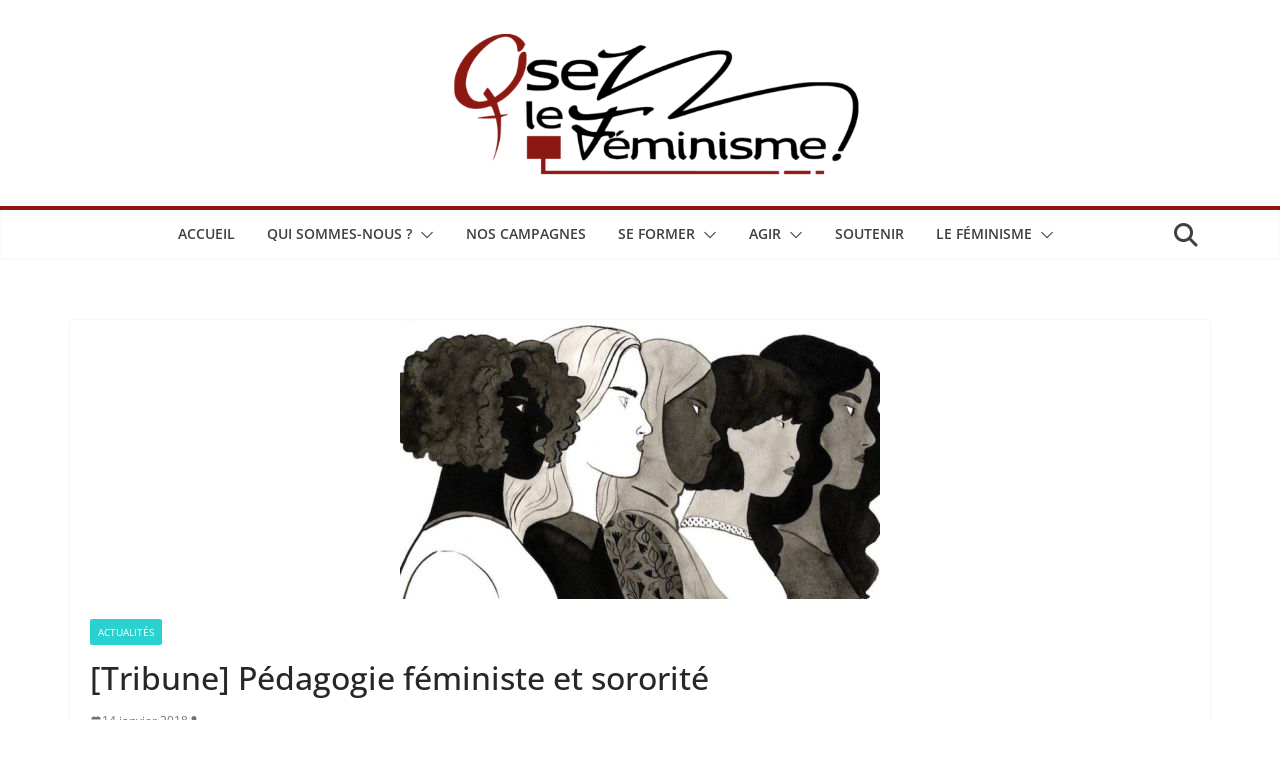

--- FILE ---
content_type: text/css
request_url: https://osezlefeminisme.fr/wp-content/uploads/siteorigin-widgets/sow-button-atom-2d0e74299327.css?ver=6.9
body_size: 525
content:
@media (max-width: 780px) {
  .so-widget-sow-button-atom-2d0e74299327 .ow-button-base.ow-button-align-center {
    text-align: center;
  }
  .so-widget-sow-button-atom-2d0e74299327 .ow-button-base.ow-button-align-center.ow-button-align-justify .sowb-button {
    display: inline-block;
  }
}
.so-widget-sow-button-atom-2d0e74299327 .ow-button-base .sowb-button {
  -webkit-box-shadow: inset 0 1px 0 rgba(255,255,255,0.2), 0 1px 2px rgba(0,0,0,0.065);
  -moz-box-shadow: inset 0 1px 0 rgba(255,255,255,0.2), 0 1px 2px rgba(0,0,0,0.065);
  box-shadow: inset 0 1px 0 rgba(255,255,255,0.2), 0 1px 2px rgba(0,0,0,0.065);
  -ms-box-sizing: border-box;
  -moz-box-sizing: border-box;
  -webkit-box-sizing: border-box;
  box-sizing: border-box;
  background: #ffa647;
  background: -webkit-gradient(linear, left bottom, left top, color-stop(0, #ff8d14), color-stop(1, #ffa647));
  background: -ms-linear-gradient(bottom, #ff8d14, #ffa647);
  background: -moz-linear-gradient(center bottom, #ff8d14 0%, #ffa647 100%);
  background: -o-linear-gradient(#ffa647, #ff8d14);
  filter: progid:DXImageTransform.Microsoft.gradient(startColorstr='#ffa647', endColorstr='#ff8d14', GradientType=0);
  -webkit-border-radius: 0.25;
  -moz-border-radius: 0.25;
  border-radius: 0.25;
  border-color: #ff8605 #f98100 #ea7900 #f98100;
  border: 1px solid;
  color: #ffffff !important;
  font-size: 1;
  
  padding-block: 1;
  text-shadow: 0 1px 0 rgba(0, 0, 0, 0.05);
  padding-inline: 2;
}
.so-widget-sow-button-atom-2d0e74299327 .ow-button-base .sowb-button.ow-button-hover:active,
.so-widget-sow-button-atom-2d0e74299327 .ow-button-base .sowb-button.ow-button-hover:hover {
  background: #ffab51;
  background: -webkit-gradient(linear, left bottom, left top, color-stop(0, #ff921e), color-stop(1, #ffab51));
  background: -ms-linear-gradient(bottom, #ff921e, #ffab51);
  background: -moz-linear-gradient(center bottom, #ff921e 0%, #ffab51 100%);
  background: -o-linear-gradient(#ffab51, #ff921e);
  filter: progid:DXImageTransform.Microsoft.gradient(startColorstr='#ffab51', endColorstr='#ff921e', GradientType=0);
  border-color: #ffb05b #ffab51 #ffa442 #ffab51;
  color: #ffffff !important;
}